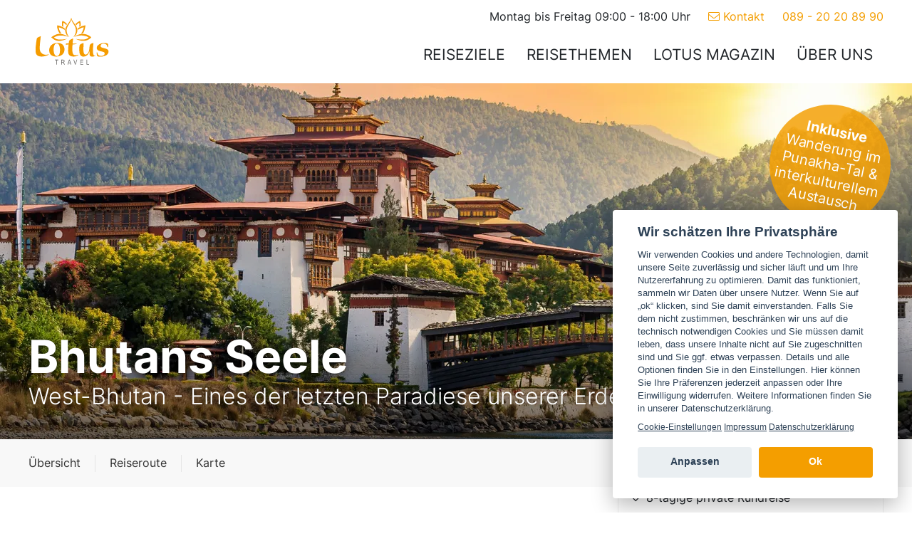

--- FILE ---
content_type: text/html; charset=utf-8
request_url: https://www.lotus-travel.com/reiseidee/bhutans-seele/
body_size: 50147
content:
<!DOCTYPE html>
<html>

<head>
    <title>8-t&#xE4;gige private Rundreise in Bhutan</title>
    <meta charset="utf-8">
    <meta name="viewport" content="width=device-width, initial-scale=1">
        <meta name="description" content="Individuelle Rundreise durch Bhutan  &#x2713; inkl. Guide, Transfer, Hotel &amp; Verpflegung &#x2713; inkl. Wanderung im Punakha-Tal &amp; interkulturellem Austausch " />
        <meta name="robots" content="index,follow" />
        <link rel="canonical" href="https://www.lotus-travel.com/reiseidee/bhutans-seele/" />

    <script src="https://www.googleoptimize.com/optimize.js?id=OPT-5MMC9BJ"></script>
    <link rel="stylesheet" type="text/css" href="/cookie/lotus-travel_com/cookieconsent.min.css?1" />

    <link rel="preconnect" href="https://assets.fitreisen.de">

    <style>
        /* inter-300 - latin */
        @font-face {
            font-family: 'Inter';
            font-style: normal;
            font-weight: 300;
            font-display: swap;
            src: local(''), url('/assets/fonts/inter-v12-latin-300.woff2') format('woff2'), url('/assets/fonts/inter-v12-latin-300.woff') format('woff');
        }
        /* inter-regular - latin */
        @font-face {
            font-family: 'Inter';
            font-style: normal;
            font-weight: 400;
            font-display: swap;
            src: local(''), url('/assets/fonts/inter-v12-latin-regular.woff2') format('woff2'), url('/assets/fonts/inter-v12-latin-regular.woff') format('woff');
        }
        /* inter-700 - latin */
        @font-face {
            font-family: 'Inter';
            font-style: normal;
            font-weight: 700;
            font-display: swap;
            src: local(''), url('/assets/fonts/inter-v12-latin-700.woff2') format('woff2'), url('/assets/fonts/inter-v12-latin-700.woff') format('woff');
        }

        .diagonal-strike {
            position: relative;
            display: inline-block;
            z-index: 0;
            align-self: flex-start;
            line-height: 12px !important;
            margin-bottom: 4px
        }

            .diagonal-strike::after {
                content: '';
                position: absolute;
                top: 0;
                left: 0;
                width: 100%;
                height: 100%;
                background-image: url("data:image/svg+xml;utf8,%3Csvg xmlns='http://www.w3.org/2000/svg' viewBox='0 0 100 100' preserveAspectRatio='none'%3E%3Cline x1='0' y1='90' x2='100' y2='0' stroke='red' stroke-width='8' /%3E%3C/svg%3E");
                background-size: 100% 100%;
                pointer-events: none;
                z-index: 1;
            }

        .flex-col {
            display: flex;
            flex-direction: column;
        }

        .form-grid {
            display: grid;
            grid-template-columns: 1fr;
            gap: 5px;
        }

        .pika-row .pika-single {
            overflow: auto;
        }

        .pika-row .pika-day {
            font-size: 13px;
        }

        @media (max-width: 600px) {
            .pika-row .pika-day small {
                font-size: 66%;
            }
        }

        .pika-row .uk-display-block {
            display: inline !important;
            text-wrap: auto;
            text-align: center;
            line-height: 120%;
            margin-top: 2px box-sizing: border-box;
        }

        .pika-row .pika-button {
            padding-bottom: 5px;
            padding-top: 5px;
            min-height: 48px;
            white-space: wrap;
            gap: 2px;
        }

    </style>

    <link rel="stylesheet" href="/assets/css/site.css" />
    <script src="/assets/js/uikit.min.js" deferred></script>
    <script src="/assets/js/jquery-3.4.1.min.js"></script>
    <script src="/assets/js/parsley.min.js"></script>
    <script src="/assets/js/parsley.i8n.de.js"></script>
    <script src="/assets/js/lightgallery.min.js"></script>
    <script src="/assets/js/lg-thumbnail.min.js"></script>
    <script src="https://kit.fontawesome.com/641e4be02c.js" crossorigin="anonymous"></script>

    <script src="https://api.mapbox.com/mapbox-gl-js/v1.8.0/mapbox-gl.js"></script>
    <link href="https://api.mapbox.com/mapbox-gl-js/v1.8.0/mapbox-gl.css" rel="stylesheet" />

    <script src="/assets/js/moment.js"></script>
    <script src="/assets/js/pikaday.custom.js"></script>
    <script src="/assets/js/plugins/pikaday.jquery.js"></script>

    <script src="/assets/js/autocomplete.min.js"></script>

    <script src="/assets/js/pageHelper.js"></script>

    <link rel="icon" type="image/png" sizes="32x32" href="/assets/img/favicon/favicon-32x32.png">
    <link rel="icon" type="image/png" sizes="16x16" href="/assets/img/favicon/favicon-16x16.png">
    <link rel="shortcut icon" href="/assets/img/favicon/favicon.ico">

    <script>
        var xhttp;
        document.addEventListener("DOMContentLoaded", function() {

            var autocompleteElement = document.getElementById("wizard-search");
            if (typeof (autocompleteElement) != 'undefined' && autocompleteElement != null) {

                autocomplete({
                    minLength: 1,
                    input: autocompleteElement,
                    fetch: function (text, update) {
                        if (xhttp) {
                            xhttp.abort();
                        }

                        xhttp = new XMLHttpRequest();
                        xhttp.onreadystatechange = function () {
                            if (this.readyState == 4 && this.status == 200) {

                                var response = JSON.parse(this.responseText);
                                var result = [];

                                for (var i = 0; i < response.length; i++) {
                                    for (var j = 0; j < response[i].Pages.length; j++)
                                        result.push({ group: response[i].GroupName, label: response[i].Pages[j].Title, value: response[i].Pages[j].Url })
                                }
                                update(result);
                            }
                        };

                        var url = "/api/search/";
                        xhttp.open("GET", url + '?query=' + text, true);
                        xhttp.send();
                    },
                    onSelect: function (item) {
                        window.location = item.value;
                    }
                });
            }

            $("#nav-desktop > li").clone().appendTo("#nav-mobile ul");
        });
    </script>

    <style>
        .strikethrough {
            background: linear-gradient(to left top, transparent 47.75%, rgba(255,0,0,1) 49.5%, rgba(255,0,0,1) 50.5%, transparent 52.25%);
        }
    </style>

    

</head>

<body>

    <div class="uk-container">
        <header class="uk-flex uk-flex-middle uk-flex-between">

            <div>
                <a href="/">
                    <img src="/assets/img/logo.svg" width="120">
                </a>
            </div>

            <div>
                <p class="uk-text-right uk-margin-small-top uk-margin-remove-bottom uk-visible@m">
                    Montag bis Freitag 09:00 - 18:00 Uhr
                    <a class="uk-margin-left uk-margin-right" href="https://yourtrip.typeform.com/to/vH7JSjtD" target="_blank"><i class="fal fa-envelope" aria-hidden="true"></i>&nbsp;Kontakt</a> <a href="tel:&#x2B;498920208990">089 - 20 20 89 90</a>
                </p>
                <nav uk-navbar>
                    <div class="uk-navbar-right">
                        <ul class="uk-navbar-nav uk-visible@m" id="nav-desktop">
                            <li><a href="/reiseziele/">Reiseziele</a></li>
                            <li><a href="/reisethemen/">Reisethemen</a></li>
                            <li><a href="/lotus-magazin/">Lotus Magazin</a></li>
                            <li><a href="/ueber-uns/">Über uns</a></li>
                        </ul>
                        <ul class="uk-navbar-nav uk-hidden@m">
                            <li><a href="tel:&#x2B;498920208990"><i class="fal fa-phone"></i></a></li>
                            <li><a href="#" uk-toggle="target: #nav-mobile"><i class="fal fa-bars"></i></a></li>
                        </ul>
                    </div>
                </nav>
            </div>

        </header>
    </div>

    


<div class="uk-position-relative" style="height: 500px;">

    <div class="uk-cover-container uk-height-1-1">
        <img src="https://img.fitreisen.group/[base64]?signature=9dae660f9264f819315550a1ae2120e68cd81172dddf821385b79686042e6146" data-src="https://img.fitreisen.group/[base64]?signature=437a9344770e36c2b569e0d8a2c459deb0da4c366853b14a799a5c5ab8b18f97"
                data-srcset="https://img.fitreisen.group/[base64]?signature=437a9344770e36c2b569e0d8a2c459deb0da4c366853b14a799a5c5ab8b18f97 640w, https://img.fitreisen.group/[base64]?signature=2221df046e977c8cae3cdb6e5dda0840b089df26ab8b5965a131e38c1457aca9 960w, https://img.fitreisen.group/[base64]?signature=4d75d1e81756a8e36e8d7dc14c5d16073da284eaa44b04da2a185d6a0bb7e7de 1200w, https://img.fitreisen.group/[base64]?signature=e2f557483099f3f6b18ee2e7fac2526d6880f3fe67fccc36fc3870bf88ee8714 1600w"
                sizes="(max-width: 640px) 640px, (max-width: 960px) 960px, (max-width: 1200px) 1200px, 100vw"
                uk-cover uk-img>
    </div>

    <div class="hero">

        <div class="uk-container uk-light">

            <h1 class="uk-heading-medium uk-margin-remove" style="text-shadow: rgba(0, 0, 0, 0.4) 0px 2px 10px;">Bhutans Seele </h1>
            <p class="uk-h2 uk-margin-remove" style="font-weight: 300; text-shadow: rgba(0, 0, 0, 0.4) 0px 2px 10px;">West-Bhutan - Eines der letzten Paradiese unserer Erde</p>

        </div>

    </div>

    <div class="circle">
        <strong>Inklusive</strong> Wanderung im Punakha-Tal &amp; interkulturellem Austausch 
    </div>

</div>

<div class="uk-section uk-section-xsmall uk-background-muted ">
    <div class="uk-container">
        <ul class="uk-subnav uk-subnav-divider">
            <li><a href="#uebersicht" class="uk-text-emphasis">Übersicht</a></li>
            <li><a href="#reiseroute" class="uk-text-emphasis">Reiseroute</a></li>
            <li><a href="#karte" class="uk-text-emphasis">Karte</a></li>
        </ul>
    </div>
</div>

<div class="uk-container">

    <div class="uk-grid" uk-grid>

        <div class="uk-width-large@s uk-width-1-3@m uk-flex-last@m">
            <div class="uk-card uk-card-default uk-card-small" style="margin-top: -100px;" uk-sticky="top: -137; offset: 50; media: @m">

                <div class="uk-card-header" style="border-bottom: 1px solid #e5e5e5">
                    <p>ab <span style="font-size: 2rem; font-weight: bold;">1.951 €</span> pro Person</p>
                </div>

                <div class="uk-card-body">

                    <ul class="uk-list">
                            <li><i class="fal fa-check"></i> 8-t&#xE4;gige private Rundreise</li>
                            <li><i class="fal fa-check"></i> inkl. pers&#xF6;nlichem Guide &amp; Transfers</li>
                            <li><i class="fal fa-check"></i> inkl. Unterbringung &amp; Verpflegung lt. Programm</li>
                    </ul>

                    <a href="https://yourtrip.typeform.com/to/h98TQgVo?title=Bhutans Seele &amp;url=reiseidee/bhutans-seele/&amp;pagetype=travel" data-typeform-url class="uk-button uk-button-primary uk-width-1-1 uk-position-relative uk-button-large" >Jetzt anfragen</a>

                    <ul class="uk-list uk-visible@m">
                        <li class="uk-text-bold">Ihre Vorteile bei Lotus Travel</li>
                        <li><i class="fal fa-check-circle"></i> Persönliche Beratung von Experten</li>
                        <li><i class="fal fa-check-circle"></i> Individuell für Sie zusammengestellt</li>
                    </ul>

                </div>

            </div>
        </div>

        <div class="uk-width-1-1 uk-width-expand@m">

            <section class="uk-section uk-section-small" id="uebersicht">
                <p class="uk-text-lead">Individuelle Rundreise durch Bhutan </p>
                <p>An den <strong>Ausläufern des Himalayas</strong> findet sich eines der letzten Paradiese der Erde – das kleine <strong>Königreich Bhutan</strong>, das jeden, der es besucht, in seinen Bann zieht. Möglicherweise faszinieren uns die isolierte Lage und jahrhundertealte Traditionen, die in „Dzongs“ und <strong>farbenprächtigen Festivals</strong> Ausdruck finden. Zweifellos begeistert Bhutan durch seine Gastfreundschaft sowie durch seine abwechslungsreiche Natur von bizarren Bergformationen, wilden Tälern, Flüssen, Wäldern, Almen und Pässen, an denen bunte Gebetsfahnen im Wind flattern, um die Gebete der Menschen gen Himmel zu tragen. Erleben Sie die Vielfalt Bhutans von Ihrer wohnlich-komfortablen Herberge aus und erkunden Sie den<strong> Zauber Bhutans, seine Kultur und seine Natur</strong>.</p><p>Erleben Sie bei dieser Tour die Charakteristika des <strong>Paro,- Thimphu,- Punakha- und Haa-Tals</strong>. Sie verbringen <strong>ereignisreiche Tage</strong> mit Ihrem Reiseleiter, der Ihnen <strong>Bhutans Seele</strong>, sein Gestern sowie sein Heute achtsam nahebringt. Sie passieren <strong>verträumte Dörfer</strong>, fahren auf Gebirgspässe, erkunden Museen, Klöster sowie Tempel und fühlen das lebhafte Markttreiben. Sie lernen ein Land zu lieben, dessen erhabene Authentizität einzigartig ist.</p>
            <p><i class="fal fa-route uk-text-muted uk-margin-small-right"></i>Paro &#x2014; Thimphu &#x2014; Punakha &#x2014; Paro &#x2014; Haa &#x2014; Tal &#x2014; Paro &#x2014; Taktsang &#x2014; Kloster &#x2014; Paro</p>
            </section>

            <section class="uk-section uk-section-small" id="reiseroute">

                <h2>Ihre Reiseroute</h2>

                <a href="https://img.fitreisen.group/[base64]?signature=63a9f769fdd7655f62839c6e0a4da77e2cf48fddb4eed0178bf805e7138c352a" data-thumb="https://img.fitreisen.group/[base64]?signature=c5d5b5421325971aee415d4c5128a9fd6754366b615c132231d2b8fc503584e1" class="gallery-link" style="display:none;" data-sub-html="<p><strong>Bhutans Seele </strong><br>West-Bhutan - Eines der letzten Paradiese unserer Erde</p>"></a>

                       <div class="block"
                            data-lat="27.45932700"
data-lng="89.40393500"
data-title="Tag 1"
data-subtitle="Paro - Thimphu"                            >
                            <p class="uk-heading-subtitle uk-margin-medium-top">Willkommen in Bhutan</p>
                            <h3 class="uk-heading-line"><span>Paro - Thimphu</span></h3>
                                <figure class="uk-float-right uk-width-1-1 uk-width-2-5@s uk-margin-remove-top uk-margin-left">
                                    <a href="https://img.fitreisen.group/[base64]?signature=46156b5098d76b69a1baed66021847b67e309b1beb4fd4edea245b6fed9bb815" class="gallery-link" data-sub-html="<p><strong>Paro - Thimphu</strong><br>Willkommen in Bhutan</p>" data-thumb="https://img.fitreisen.group/[base64]?signature=69bc31cc8c366958c0014dfde53aeeee3f9e90b54af77fce3ad16c92eb45630a">
                                        <img src="https://img.fitreisen.group/[base64]?signature=28a7e9aa13455e8129004cfad09605f1d9954253c4035e66548802a4c7727b3e" style="border-radius: 2px;" >
                                    </a>
                                    <figcaption class="uk-text-small uk-text-center uk-text-italic">Thimphu</figcaption>
                                </figure>

                            <p class="uk-h5">Tag 1</p>
                            <p>Ihre Reise beginnt in <strong>Paro</strong>, wo Sie am Flughafen oder Hotel abgeholt und nach <strong>Thimphu</strong> in Ihr Hotel gebracht werden. Die Erkundung der „verträumtesten Hauptstadt der Welt“ beginnt am Nachmittag mit einer Besichtigung des <strong>Thangthong Dewachen Frauenklosters</strong>, das einen fantastischen Ausblick bietet. Nach Ihrem Besuch im Zoo und einer Begegnung mit dem Nationaltier Bhutans, der Rindergämse, erreichen Sie zum Sonnenuntergang den<strong> Sangay Gang-Aussichtspunkt (2.685 m)</strong>, von dem Sie aus einen erhabenen Blick in das weite Tal genießen können. </p><p><strong>Mahlzeiten:</strong> Abendessen       </p>

                           
                                <p class="uk-h5">Unterkunft: Thimphu Central, Thimphu</p>

                                <p class="uk-text-small uk-margin-top">
                                        <i class="fal fa-clock uk-text-muted uk-margin-small-right"></i>
Fahrtzeit ca. 1:30 Stunden                                        <i class="fal fa-road uk-margin-left uk-text-muted uk-margin-small-right"></i>
Strecke ca. 50 km                                </p>

                        </div>
                       <div class="block"
                            data-lat="27.47560600"
data-lng="89.63882400"
data-title="Tag 2"
data-subtitle="Thimphu - Punakha"                            >
                            <p class="uk-heading-subtitle uk-margin-medium-top">Der legend&#xE4;re Fruchtbarkeitstempel</p>
                            <h3 class="uk-heading-line"><span>Thimphu - Punakha</span></h3>
                                <figure class="uk-float-right uk-width-1-1 uk-width-2-5@s uk-margin-remove-top uk-margin-left">
                                    <a href="https://img.fitreisen.group/[base64]?signature=ad5222ecc011dd8faa2412ae71290a700807188ced258eb9d91f271d1672be84" class="gallery-link" data-sub-html="<p><strong>Thimphu - Punakha</strong><br>Der legend&#xE4;re Fruchtbarkeitstempel</p>" data-thumb="https://img.fitreisen.group/[base64]?signature=3dbe9ffcdb4db59c32c466f6b9965dd490be39d0b0f7e9c35a29411857ee619c">
                                        <img src="https://img.fitreisen.group/[base64]?signature=9d7fd9028f3693351695f748f2f3d2f14dbe77b348ad5a744ef512f2ede8eded" style="border-radius: 2px;" >
                                    </a>
                                    <figcaption class="uk-text-small uk-text-center uk-text-italic">Fruchtbarkeitstempel Chimi Lhakhang</figcaption>
                                </figure>

                            <p class="uk-h5">Tag 2</p>
                            <p>Über den <strong>Dochu-La–Pass (3.088 m) </strong>gelangen Sie nach Punakha. Auf der Passhöhe flattert ein Meer bunter Gebetsfahnen im Wind. Genießen Sie die imposante Präsenz der <strong>Himalaya-Gipfel</strong> des Chomolhari (7.326 m) bis zum Gangkhar Pünsum (mit 7.570 m höchster Berg Bhutans). Bevor Sie<strong> Punakha </strong>erreichen besuchen Sie den <strong>Chimi Lhakhang</strong>, einen dem heiligen Narren Drukpa Kunley gewidmeten Fruchtbarkeitstempel. Kinderlose Paare pilgern zu diesem spirituellen Ort in der Hoffnung auf baldigen Kindersegen. Der jeweils vorsitzende Lama berührt mit einem hölzernen Phallus ihren Kopf, auf dass sie mit einem Kind gesegnet werden. </p><p><strong>Mahlzeiten:</strong> Frühstück, Abendessen        </p>

                           
                                <p class="uk-h5">Unterkunft: Hotel Sonamgang, Punakha</p>

                                <p class="uk-text-small uk-margin-top">
                                        <i class="fal fa-clock uk-text-muted uk-margin-small-right"></i>
Fahrtzeit ca. 2:30 Stunden                                        <i class="fal fa-road uk-margin-left uk-text-muted uk-margin-small-right"></i>
Strecke ca. 85 km                                </p>

                        </div>
                       <div class="block"
                            data-lat="27.61018800"
data-lng="89.85945500"
data-title="Tag 3"
data-subtitle="Punakha"                            >
                            <p class="uk-heading-subtitle uk-margin-medium-top">Imposante Kultur &amp; Natur in Punakha </p>
                            <h3 class="uk-heading-line"><span>Punakha</span></h3>
                                <figure class="uk-float-right uk-width-1-1 uk-width-2-5@s uk-margin-remove-top uk-margin-left">
                                    <a href="https://img.fitreisen.group/[base64]?signature=9654e4ee530bc5ea71bbdc0bbd21124418b2e94bf15063680b732bdd05ec4b0a" class="gallery-link" data-sub-html="<p><strong>Punakha</strong><br>Imposante Kultur &amp; Natur in Punakha </p>" data-thumb="https://img.fitreisen.group/[base64]?signature=5e4013cd2636d4092cd5bd94cfe8f082ca21cfefe4af0f195e23a2e70da5b3d0">
                                        <img src="https://img.fitreisen.group/[base64]?signature=60e22762c14be410ea706011edc866ddfa879ddb808959441541e4ab089fdadb" style="border-radius: 2px;" >
                                    </a>
                                    <figcaption class="uk-text-small uk-text-center uk-text-italic">Punakha Dzong</figcaption>
                                </figure>

                            <p class="uk-h5">Tag 3</p>
                            <p>Heute und morgen erkunden Sie das wunderschöne <strong>Punakha-Tal</strong>, in dem die Vegetation subtropisch ist und Bananen- und Orangenbäume blühen. Durch die tiefe Lage des Tales hat sich hier eine eigene <strong>Flora und Fauna </strong>entwickelt. Auch zahlreiche Wasservögel haben sich an den Flussufern niedergelassen, einige davon gehören zu den bedrohten Tierarten wie eine spezielle Graureiher-Art. Entlang des Mo Chhu-Flusses unternehmen Sie eine <strong>Wanderung zum Khamsum Yuelley Namgyal Chörten</strong>, der für seine schönen und reichen Malereien bekannt ist. Nach dem Lunch sehen den <strong>Punakha Dzong</strong>, der auf einer Insel am Zusammenfluss des Po Chhu (des Vaterflusses) und Mo Chhu (des Mutterflusses) liegt und eine der imposantesten Klosterfestungen des Landes ist. Der einstige Königssitz Punakha fungiert heute als Winterresidenz der Mönchsverwaltung. </p><p><strong>Mahlzeiten:</strong> Frühstück, Abendessen  </p>

                           
                                <p class="uk-h5">Unterkunft: Hotel Sonamgang, Punakha</p>


                        </div>
                       <div class="block"
                            data-lat="27.61018800"
data-lng="89.85945500"
data-title="Tag 4"
data-subtitle="Punakha"                            >
                            <p class="uk-heading-subtitle uk-margin-medium-top">Bhutans Dorfleben authentisch erleben</p>
                            <h3 class="uk-heading-line"><span>Punakha</span></h3>
                                <figure class="uk-float-right uk-width-1-1 uk-width-2-5@s uk-margin-remove-top uk-margin-left">
                                    <a href="https://img.fitreisen.group/[base64]?signature=34ad510bec1d8b174e9a33266746790270e3f3a26508075dc4657d696d707008" class="gallery-link" data-sub-html="<p><strong>Punakha</strong><br>Bhutans Dorfleben authentisch erleben</p>" data-thumb="https://img.fitreisen.group/[base64]?signature=56bee4f2243c4a1036bb58220d7e9a4649ea0aa1fc7a03aab0759c2b85160184">
                                        <img src="https://img.fitreisen.group/[base64]?signature=5bddbe30cbd01fd1e104d735715d9b68cd469d589ec35f2be05d5fec4d29ddd0" style="border-radius: 2px;" >
                                    </a>
                                    <figcaption class="uk-text-small uk-text-center uk-text-italic">Dorfleben </figcaption>
                                </figure>

                            <p class="uk-h5">Tag 4</p>
                            <p>Heute unternehmen Sie einen Ausflug zu einem kleinen <strong>Nonnenkloster</strong>, das sich auf einem Bergrücken erhebt und einen herrlichen Blick auf die umliegenden Täler offenbart. Das <strong>Sangchen Dorji Lhendrup Kloster</strong> liegt auf dem Weg zu den malerischen <strong>Bergdörfern Talo und Nobgang</strong>. Während eines Spaziergangs lernen Sie die<strong> Dorfbewohner </strong>kennen und erfahren mehr zu ihrem Leben und ihrer Kultur. Bei schönem Wetter lockt ein Picknick unter Kiefernbäumen. Ein Besuch des <strong>Nalanda Klosters</strong>, wo Sie mehr über den Alltag der Mönche lernen, beschließt Ihren Tag. </p><p><strong>Mahlzeiten:</strong> Frühstück, Abendessen   </p>

                           
                                <p class="uk-h5">Unterkunft: Hotel Sonamgang, Punakha</p>


                        </div>
                       <div class="block"
                            data-lat="27.61018800"
data-lng="89.85945500"
data-title="Tag 5"
data-subtitle="Punakha - Paro"                            >
                            <p class="uk-heading-subtitle uk-margin-medium-top">Paro zeigt seine Sch&#xE4;tze </p>
                            <h3 class="uk-heading-line"><span>Punakha - Paro</span></h3>
                                <figure class="uk-float-right uk-width-1-1 uk-width-2-5@s uk-margin-remove-top uk-margin-left">
                                    <a href="https://img.fitreisen.group/[base64]?signature=cc8c1ce2259ce59721476ab2497f0a943fe5d18011f834f041133059e88a24b5" class="gallery-link" data-sub-html="<p><strong>Punakha - Paro</strong><br>Paro zeigt seine Sch&#xE4;tze </p>" data-thumb="https://img.fitreisen.group/[base64]?signature=f4117c5b5d861309c11785d2f3b5fa1799d2e498c00b41fcc62d5a9258ca7021">
                                        <img src="https://img.fitreisen.group/[base64]?signature=0dd229738a271cb6dc3fecd5d3f41904532aac17964346b46dec3b147cbf22ba" style="border-radius: 2px;" >
                                    </a>
                                    <figcaption class="uk-text-small uk-text-center uk-text-italic">Kyichu Lhakhang, Paro </figcaption>
                                </figure>

                            <p class="uk-h5">Tag 5</p>
                            <p>Nach dem Frühstück fahren Sie über den <strong>Dochu-La–Pass</strong> nach <strong>Paro</strong> zurück und beziehen Quartier in Ihrem Hotel. Später sehen Sie die eindrucksvolle Anlage des <strong>Ta Dzong</strong>. Bhutans Nationalmuseum vermittelt einen tiefen Einblick in das historische und kulturelle Erbe des antiken Königreichs. Wenn es die Zeit erlaubt besuchen Sie im Anschluss den <strong>Kyichu Lhakhang</strong>, einen der ältesten und heiligsten Schreine Bhutans. </p><p><strong>Mahlzeiten:</strong> Frühstück, Abendessen   </p>

                           
                                <p class="uk-h5">Unterkunft: Mandala Resort, Paro</p>

                                <p class="uk-text-small uk-margin-top">
                                        <i class="fal fa-clock uk-text-muted uk-margin-small-right"></i>
Fahrtzeit ca. 3:30 Stunden                                        <i class="fal fa-road uk-margin-left uk-text-muted uk-margin-small-right"></i>
Strecke ca. 125 km                                </p>

                        </div>
                       <div class="block"
                            data-lat="27.45932700"
data-lng="89.40393500"
data-title="Tag 6"
data-subtitle="Paro - Haa-Tal - Paro"                            >
                            <p class="uk-heading-subtitle uk-margin-medium-top">Die majest&#xE4;tischen Gipfel des Himalayas &amp; das Haa-Tal </p>
                            <h3 class="uk-heading-line"><span>Paro - Haa-Tal - Paro</span></h3>
                                <figure class="uk-float-right uk-width-1-1 uk-width-2-5@s uk-margin-remove-top uk-margin-left">
                                    <a href="https://img.fitreisen.group/[base64]?signature=912c2146e8190b66797397dd56739eef611136f2c0b8336fb92592499eb64909" class="gallery-link" data-sub-html="<p><strong>Paro - Haa-Tal - Paro</strong><br>Die majest&#xE4;tischen Gipfel des Himalayas &amp; das Haa-Tal </p>" data-thumb="https://img.fitreisen.group/[base64]?signature=a3a2053a9571765c245db4bfac9ea7a34ba358abe325b5fc75e09e8e62d9edc3">
                                        <img src="https://img.fitreisen.group/[base64]?signature=2b55c7bec60ffe5dda31239411d713f612adcae3883706c01ba797e499b95af4" style="border-radius: 2px;" >
                                    </a>
                                    <figcaption class="uk-text-small uk-text-center uk-text-italic">Chele-La Pass (3.810 m)</figcaption>
                                </figure>

                            <p class="uk-h5">Tag 6</p>
                            <p>Ihre heutige Tour führt in das abgeschiedene <strong>Haa-Tal</strong>. Auf dem Weg überqueren Sie den <strong>Chele-La Pass (3.810 m)</strong>. Bei klarer Sicht eröffnet sich ein spektakuläres <strong>Panorama auf die Gipfel des Himalayas</strong>. Nach dem Mittagessen erleben Sie die Klöster <strong>Karpo Lhakhang </strong>(weißer Tempel) und der <strong>Nagpo Lhakhang</strong> (schwarzer Tempel), die im 7. Jh. vom tibetischen König Songtsen Gampo erbaut wurden und die Wachposten zum Südeingang des Tales darstellen. Der Legende nach wurden je eine weiße und eine schwarze Taube freigelassen, dort wo sie landeten, wurden die Klöster errichtet. Erkunden Sie bei einer<strong> Wanderung</strong> dieses einzigartige Tal, vorbei an Yak- und Rinderherden, Weizen und Gerstenfeldern sowie an Kardamom- und Orangenbaumhainen. Am Abend fahren Sie wieder zurück nach Paro. </p><p><strong>Mahlzeiten:</strong> Frühstück, Abendessen    </p>

                           
                                <p class="uk-h5">Unterkunft: Mandala Resort, Paro</p>


                        </div>
                       <div class="block"
                            data-lat="27.45932700"
data-lng="89.40393500"
data-title="Tag 7"
data-subtitle="Paro - Taktsang-Kloster - Paro"                            >
                            <p class="uk-heading-subtitle uk-margin-medium-top">Ein weiterer H&#xF6;hepunkt Ihrer Reise - das Tigernest </p>
                            <h3 class="uk-heading-line"><span>Paro - Taktsang-Kloster - Paro</span></h3>
                                <figure class="uk-float-right uk-width-1-1 uk-width-2-5@s uk-margin-remove-top uk-margin-left">
                                    <a href="https://img.fitreisen.group/[base64]?signature=104fa810c964e783b0496a14e00304c6c254a09883fad9247f6ac9db5727dd0b" class="gallery-link" data-sub-html="<p><strong>Paro - Taktsang-Kloster - Paro</strong><br>Ein weiterer H&#xF6;hepunkt Ihrer Reise - das Tigernest </p>" data-thumb="https://img.fitreisen.group/[base64]?signature=41ab1df05745664d8a75f3e4e0f5e1f58734638a7a246f71699987f978c388e3">
                                        <img src="https://img.fitreisen.group/[base64]?signature=6a04279742d19fa11b6f45c5e4acd4970abab92e264c8a54f445e715c9d9b386" style="border-radius: 2px;" >
                                    </a>
                                    <figcaption class="uk-text-small uk-text-center uk-text-italic">Tigernest, Paro</figcaption>
                                </figure>

                            <p class="uk-h5">Tag 7</p>
                            <p>Morgens unternehmen Sie eine Exkursion zum <strong>Taktsang-Kloster</strong>, dem weltberühmten <strong>„Tigernest“</strong>. Es besticht durch seine dramatische Lage auf Felsvorsprüngen, 700 m über dem Tal schwebend. Allein der Glaube scheint es vor dem Absturz zu bewahren. Der Legende nach soll Guru Rinpoche auf dem Rücken einer Tigerin fliegend zu den Felsen hinaufgelangt sein. Er besiegte einen Dämon und zog sich drei Monate in eine Höhle zum Meditieren zurück. Von diesem Ort verbreitete Rinpoche (der Begründer des Buddhismus in Tibet) seine Lehren. </p><p><strong>Mahlzeiten:</strong> Frühstück, Abendessen     </p>

                           
                                <p class="uk-h5">Unterkunft: Mandala Resort, Paro</p>


                        </div>
                       <div class="block"
                            data-lat="27.45932700"
data-lng="89.40393500"
data-title="Tag 8"
data-subtitle="Paro"                            >
                            <p class="uk-heading-subtitle uk-margin-medium-top">Unvergessliche Erlebnisse im Gep&#xE4;ck </p>
                            <h3 class="uk-heading-line"><span>Paro</span></h3>
                                <figure class="uk-float-right uk-width-1-1 uk-width-2-5@s uk-margin-remove-top uk-margin-left">
                                    <a href="https://img.fitreisen.group/[base64]?signature=77e90ba6d7eb4598678742a912a89dd36c6d2df8dab187f49ff2eb350855be15" class="gallery-link" data-sub-html="<p><strong>Paro</strong><br>Unvergessliche Erlebnisse im Gep&#xE4;ck </p>" data-thumb="https://img.fitreisen.group/[base64]?signature=a50cc26acc4a44b66073a87661de8ed4184b310237c44a6571669d090036643c">
                                        <img src="https://img.fitreisen.group/[base64]?signature=ddb40dc4b63e6fdcd3c07df345fc7dc6f94de048bef5de7f7b34740c4f53f70b" style="border-radius: 2px;" >
                                    </a>
                                    <figcaption class="uk-text-small uk-text-center uk-text-italic">Paro-Tal</figcaption>
                                </figure>

                            <p class="uk-h5">Tag 8</p>
                            <p>Heute nehmen Sie Abschied – es erfolgt Ihr Transfer zum Flughafen oder Ihr Anschlussprogramm.</p><p><strong>Mahlzeiten:</strong> Frühstück</p><p>Im Anschluss an die faszinierende Tour empfehlen wir Ihnen eine entspannende <strong>Ayurveda-Kur in Indien </strong>oder eines unserer ausgewählten <strong>Strand-Resorts</strong>.</p><p><strong>Sehr gerne passen wir diese Rundreise Ihren Wünschen & Bedürfnissen an.</strong></p>

                           


                        </div>

            </section>

            <section class="uk-section uk-section-small" id="karte">
                <h2>Karte</h2>

                <div id="map" style="width: 100%; height: 450px;"></div>

            </section>

            <section class="uk-section uk-section-small uk-text-center" style="border-top: 1px solid #e5e5e5; border-bottom: 1px solid #e5e5e5;">

                <p><strong>Haben Sie noch Fragen?</strong><br />Wir helfen Ihnen auch gerne telefonisch bei der Zusammenstellung Ihrer Traumreise.</p>
                <p class="uk-h3 uk-margin-remove-top"><i class="fal fa-phone uk-text-muted uk-margin-small-right"></i> 089 - 20 20 89 90</p>
                <a class="uk-button uk-button-primary uk-button-large" href="https://yourtrip.typeform.com/to/h98TQgVo?title=Bhutans Seele &amp;url=reiseidee/bhutans-seele/&amp;pagetype=travel" data-typeform-url target="_blank">Kontaktformular</a>

            </section>
        </div>

    </div>

</div>

<div class="uk-section uk-section-xsmall uk-background-muted">
    <div class="uk-container">
        <ul class="uk-breadcrumb">
            <li><a href="#"><i class="fal fa-home-alt"></i></a></li>
            <li><a href="#">Rundreisen Indien</a></li>
            <li><span>Entlang der Karawanenroute</span></li>
        </ul>
    </div>
</div>

<script>var geoData = {
        type: 'geojson',
        data: {
            type: 'FeatureCollection',
            features: [{
                'type': 'Feature',
                'geometry': {
                    'type': 'LineString',
                    'properties': {},
                    'coordinates': []
                }
            }]
        }
    };

    const blocks = document.querySelectorAll(".block[data-lng]")

    for (var i = 0; i < blocks.length; i++) {

        var coordinates = [blocks[i].getAttribute('data-lng'), blocks[i].getAttribute('data-lat')];

        geoData.data.features[0].geometry.coordinates.push(coordinates);

        var feature = {
            type: 'Feature',
            properties: {
                title: blocks[i].getAttribute('data-title'),
                subtitle: blocks[i].getAttribute('data-subtitle'),
                icon: 'campsite'
            },
            geometry: {
                type: 'Point',
                coordinates: coordinates
            }
        }

        geoData.data.features.push(feature);

    }

    var coordinates = geoData.data.features[0].geometry.coordinates;

    var bounds = coordinates.reduce(function (bounds, coord) {
        return bounds.extend(coord);
    }, new mapboxgl.LngLatBounds(coordinates[0], coordinates[0]));

    mapboxgl.accessToken = 'pk.eyJ1IjoibG90dXMtdHJhdmVsIiwiYSI6ImNrM2hkNGF5cDA4dnAzaG1ya3R4dmM3ZzMifQ.ip2RppT_1waA3pu_Fm7rjw';
    


    var map = new mapboxgl.Map({
        container: 'map',
        style: 'mapbox://styles/mapbox/outdoors-v11',
        zoom: 10,
        bounds: bounds,
        fitBoundsOptions: { padding: 40 }
    });

    map.addControl(new mapboxgl.NavigationControl());
    map.scrollZoom.disable();

    map.on('load', function () {

        map.addSource('blocks', geoData);

        map.addLayer({
            'id': 'blocks-line',
            'type': 'line',
            'source': 'blocks',
            'layout': {
                'line-join': 'round',
                'line-cap': 'round'
            },
            'paint': {
                'line-color': '#f49e00',
                'line-width': 2
            },
            'filter': ['==', '$type', 'LineString']
        });

        map.addLayer({
            'id': 'blocks-circle',
            'type': 'circle',
            'source': 'blocks',
            'paint': {
                'circle-radius': 3,
                'circle-color': '#f49e00',
                'circle-stroke-color': '#c27e00',
                'circle-stroke-width': 1
            },
            'filter': ['==', '$type', 'Point']
        });

        map.addLayer({
            'id': 'blocks-symbol',
            'type': 'symbol',
            'source': 'blocks',
            'layout': {
                'text-field': ["format",
                    ["get", "title"], { "font-scale": 0.7 },
                    "\n", {},
                    ["get", "subtitle"],
                    {
                        "font-scale": 0.8
                    }
                ],
                'text-variable-anchor': ['top', 'bottom', 'top-left', 'top-right', 'bottom-left', 'bottom-right', 'left', 'right'],
                'text-radial-offset': 0.4,
                'text-justify': 'auto'
            },
            "paint": {
                "text-color": "#000",
                "text-halo-color": "#fff",
                "text-halo-width": 1
            },
            'filter': ['==', '$type', 'Point']
        });
    });


</script>

<script>

    $('#reiseroute').lightGallery({
        selector: '.gallery-link',
        download: false,
        loop: false,
        thumbnail: true,
        exThumbImage: 'data-thumb'
}); 

</script>

<script>
    $('button[data-modal]').on('click', function () {

        if ($('body > #modal').length == 0) {
            $('body').append('<div id="modal"></div>');
        }

        UIkit.modal($('body > #modal'),{
            'bg-close': false
        }).show();

        $.post($(this).data('modal'), function (data) {
            $("body > #modal").html(data);
            UIkit.modal($('body > #modal')).show();
        });

        return false;
    });
</script>


    <footer class="uk-section uk-section-small uk-section-secondary">

        <div class="uk-container">

            <div class="uk-flex uk-flex-column uk-flex-middle">

                <div class="uk-flex uk-flex-center uk-flex-middle uk-margin-medium">
                    <div class="uk-margin-left uk-margin-right">
                        <img src="https://img.fitreisen.group/[base64]?signature=147811c1e8fe31d312d460f774cb72f7481c54489ab94b98259d5ca8753b97bc">
                    </div>
                    <div class="uk-margin-left uk-margin-right">
                        <img src="/assets/img/drsf.svg" width="60">
                    </div>
                    <div class="uk-margin-left uk-margin-right">
                        <img src="https://img.fitreisen.group/[base64]?signature=3c92a60cc910b32e17459506ce2a1923ad24d1080d9f9cdc22e7738e216975de">
                    </div>
                </div>

                <ul class="uk-subnav uk-subnav-divider" uk-margin>
                    <li><a href="/impressum/">Impressum</a></li>
                    <li><a href="/reisebedingungen/">AGB</a></li>
                    <li><a href="/datenschutzerklaerung/">Datenschutz</a></li>
                    <li><a href="#" data-cc="c-settings" class="cc-link">Cookie-Einstellung</a></li>
                </ul>
            </div>

        </div>

    </footer>

    <div id="nav-mobile" uk-offcanvas="overlay: true">
        <div class="uk-offcanvas-bar">

            <button class="uk-offcanvas-close" type="button" uk-close></button>

            <ul class="uk-nav uk-nav-default">
            </ul>

        </div>
    </div>

    <script src="/cookie/lotus-travel_com/cookieconsent.min.js?1"></script>

    <!-- Google Tag Manager -->
    <script>
        (function (w, d, s, l, i) {
                    w[l] = w[l] || []; w[l].push({
                        'gtm.start':
                            new Date().getTime(), event: 'gtm.js'
                    }); var f = d.getElementsByTagName(s)[0],
                        j = d.createElement(s), dl = l != 'dataLayer' ? '&l=' + l : ''; j.async = true; j.src =
                            'https://www.googletagmanager.com/gtm.js?id=' + i + dl; f.parentNode.insertBefore(j, f);
                })(window, document, 'script', 'dataLayer', 'GTM-PSX7VJ8');</script>
    <!-- End Google Tag Manager -->

    <script>
        $(document).ready(function () {
                    $('div[data-offers-container]').on('click', 'button[data-offers-button]', function () {
                        var $button = $(this);
                        var $container = $button.closest('div[data-offers-container]');

                        var $sourceList = $container.find('ul[data-offers-source]');
                        var $sourceItems = $sourceList.children('li').slice(0, 15);
                        var $destinationList = $container.find('ul[data-offers-list]');

                        $sourceItems.detach();
                        $destinationList.append($sourceItems);

                        if ($sourceList.children('li').length === 0) {
                            $button.hide();
                        }
                    });

                    pageHelper.appendUtmCampaignToLinks();
                })</script>

</body>

</html>

--- FILE ---
content_type: image/svg+xml
request_url: https://www.lotus-travel.com/assets/img/drsf.svg
body_size: 1385
content:
<?xml version="1.0" encoding="UTF-8"?>
<svg id="Ebene_1" xmlns="http://www.w3.org/2000/svg" version="1.1" viewBox="0 0 680.3 680.3">
  <!-- Generator: Adobe Illustrator 29.7.1, SVG Export Plug-In . SVG Version: 2.1.1 Build 8)  -->
  <defs>
    <style>
      .st0, .st1 {
        fill: #ee7f00;
      }

      .st2 {
        fill: #003d7c;
      }

      .st3, .st4 {
        fill: #fff;
      }

      .st1, .st4 {
        font-family: AptosDisplay-Bold, Aptos;
        font-size: 193.2px;
        font-weight: 700;
      }
    </style>
  </defs>
  <rect id="HG" class="st2" x="127.6" y="127.6" width="425.2" height="425.2"/>
  <g id="NEU">
    <polygon class="st3" points="436.8 407.8 374.7 407.8 374.7 378.1 445.3 378.1 451.5 356.1 348.2 356.1 348.2 483.1 374.7 483.1 374.7 428.8 430.8 428.8 436.8 407.8"/>
    <text class="st4" transform="translate(212.1 483.1)"><tspan x="0" y="0">S</tspan></text>
    <text class="st4" transform="translate(335.6 325.8)"><tspan x="0" y="0">R</tspan></text>
    <text class="st1" transform="translate(201 325.8)"><tspan x="0" y="0">D</tspan></text>
    <g id="Bildmarke">
      <path class="st0" d="M525.9,344.2h-78.7c-2.2,0-4-1.8-4-4s1.8-4,4-4h78.7c2.2,0,4,1.8,4,4s-1.8,4-4,4Z"/>
      <path class="st0" d="M506.3,378.3c-1.4,0-2.7-.7-3.5-2l-39.3-68.1c-1.1-1.9-.4-4.4,1.5-5.5,1.9-1.1,4.4-.4,5.5,1.5l39.3,68.1c1.1,1.9.4,4.4-1.5,5.5-.6.4-1.3.5-2,.5Z"/>
      <path class="st0" d="M466.9,378.3c-.7,0-1.4-.2-2-.5-1.9-1.1-2.6-3.6-1.5-5.5l39.3-68.1c1.1-1.9,3.6-2.6,5.5-1.5,1.9,1.1,2.6,3.6,1.5,5.5l-39.3,68.1c-.7,1.3-2.1,2-3.5,2Z"/>
      <polygon class="st0" points="497 320.2 476.2 320.2 465.9 338.2 476.2 356.1 497 356.1 507.3 338.2 497 320.2"/>
    </g>
  </g>
</svg>

--- FILE ---
content_type: application/javascript
request_url: https://www.lotus-travel.com/assets/js/parsley.i8n.de.js
body_size: 1150
content:
// Validation errors messages for Parsley
// Load this after Parsley

Parsley.addMessages('de', {
  defaultMessage: "Die Eingabe scheint nicht korrekt zu sein.",
  type: {
    email:        "Die Eingabe muss eine gültige E-Mail-Adresse sein.",
    url:          "Die Eingabe muss eine gültige URL sein.",
    number:       "Die Eingabe muss eine Zahl sein.",
    integer:      "Die Eingabe muss eine Zahl sein.",
    digits:       "Die Eingabe darf nur Ziffern enthalten.",
    alphanum:     "Die Eingabe muss alphanumerisch sein."
  },
  notblank:       "Die Eingabe darf nicht leer sein.",
  required:       "Dies ist ein Pflichtfeld.",
  pattern:        "Die Eingabe scheint ungültig zu sein.",
  min:            "Die Eingabe muss größer oder gleich %s sein.",
  max:            "Die Eingabe muss kleiner oder gleich %s sein.",
  range:          "Die Eingabe muss zwischen %s und %s liegen.",
  minlength:      "Die Eingabe ist zu kurz. Es müssen mindestens %s Zeichen eingegeben werden.",
  maxlength:      "Die Eingabe ist zu lang. Es dürfen höchstens %s Zeichen eingegeben werden.",
  length:         "Die Länge der Eingabe ist ungültig. Es müssen zwischen %s und %s Zeichen eingegeben werden.",
  mincheck:       "Wählen Sie mindestens %s Angaben aus.",
  maxcheck:       "Wählen Sie maximal %s Angaben aus.",
  check:          "Wählen Sie zwischen %s und %s Angaben.",
  equalto:        "Dieses Feld muss dem anderen entsprechen."
});

Parsley.setLocale('de');


--- FILE ---
content_type: application/javascript
request_url: https://www.lotus-travel.com/assets/js/pagehelper.js
body_size: 147
content:
var pageHelper = {
    appendUtmCampaignToLinks: function () {
        var urlParams = new URLSearchParams(window.location.search);
        var value = urlParams.get('utm_campaign');

        if (value) {
            $('[data-typeform-url]').each(function () {
                var href = $(this).attr('href');
                var url = new URL(href);
                url.searchParams.append('utm_campaign', value);
                $(this).attr('href', url);
            });
        }
    }
}

--- FILE ---
content_type: application/javascript
request_url: https://www.lotus-travel.com/cookie/lotus-travel_com/cookieconsent.min.js?1
body_size: 18399
content:
function gtag(){window.dataLayer.push(arguments)}!function(){"use strict";var e=function(R){function o(e,t){(F=ie("div")).id="cc--main",F.style.position="fixed",F.style.zIndex="1000000000",F.innerHTML='\x3c!--[if lt IE 9 ]><div id="cc_div" class="cc_div ie"></div><![endif]--\x3e\x3c!--[if (gt IE 8)|!(IE)]>\x3c!--\x3e<div id="cc_div" class="cc_div"></div>\x3c!--<![endif]--\x3e';var n,i=F.children[0],a=$.current_lang,o="string"==typeof Y.textContent?"textContent":"innerText";e||(K=ie("div"),J=ie("div"),u=ie("div"),r=ie("div"),c=ie("div"),p=ie("div"),l=ie("button"),d=ie("button"),h=ie("div"),K.id="cm",J.id="c-inr",u.id="c-inr-i",r.id="c-ttl",c.id="c-txt",p.id="c-bns",l.id="c-p-bn",d.id="c-s-bn",h.id="cm-ov",l.className="c-bn",d.className="c-bn c_link",r.setAttribute("role","heading"),r.setAttribute("aria-level","2"),K.setAttribute("role","dialog"),K.setAttribute("aria-modal","true"),K.setAttribute("aria-hidden","false"),K.setAttribute("aria-labelledby","c-ttl"),K.setAttribute("aria-describedby","c-txt"),K.style.visibility=h.style.visibility="hidden",h.style.opacity=0,r.insertAdjacentHTML("beforeend",t.languages[a].consent_modal.title),c.insertAdjacentHTML("beforeend",t.languages[a].consent_modal.description),l[o]=t.languages[a].consent_modal.primary_btn.text,d[o]=t.languages[a].consent_modal.secondary_btn.text,n=-1,"accept_all"==t.languages[a].consent_modal.primary_btn.role&&(n=1),ae(l,"click",function(){X.hide(),te("CookieConsent [ACCEPT]: cookie_consent was accepted!"),ne({type:"consent_modal click_accept_all"}),Z(t,n)}),"accept_necessary"==t.languages[a].consent_modal.secondary_btn.role?ae(d,"click",function(){X.hide(),Z(t,0),ne({type:"consent_modal click_accept_necessary"})}):ae(d,"click",function(){X.showSettings(0)}),u.appendChild(r),u.appendChild(c),p.appendChild(l),p.appendChild(d),J.appendChild(u),J.appendChild(p),K.appendChild(J),i.appendChild(K),i.appendChild(h)),U=ie("div");var s=ie("div"),r=ie("div"),c=ie("div");V=ie("div");var l=ie("div"),d=ie("div"),u=ie("button"),p=ie("div"),g=ie("div"),h=ie("div");U.id="s-cnt",s.id="c-vln",c.id="c-s-in",r.id="cs",l.id="s-ttl",V.id="s-inr",d.id="s-hdr",g.id="s-bl",u.id="s-c-bn",h.id="cs-ov",p.id="s-c-bnc",u.className="c-bn",u.setAttribute("aria-label",t.languages[a].settings_modal.close_btn_label||"Close"),U.setAttribute("role","dialog"),U.setAttribute("aria-modal","true"),U.setAttribute("aria-hidden","true"),U.setAttribute("aria-labelledby","s-ttl"),l.setAttribute("role","heading"),U.style.visibility=h.style.visibility="hidden",h.style.opacity=0,p.appendChild(u),ae(s,"keydown",function(e){27==(e=e||window.event).keyCode&&X.hideSettings(0)},!0),ae(u,"click",function(){X.hideSettings(0)});var m=t.languages[$.current_lang].settings_modal.blocks,f=m.length;l.insertAdjacentHTML("beforeend",t.languages[$.current_lang].settings_modal.title);for(var _=0;_<f;++_){var b,v,k,y,C,w,A,S,T,x=ie("div"),N=ie("div"),E=ie("div"),L=ie("div");if(x.className="c-bl",N.className="desc",E.className="p",L.className="title",E.insertAdjacentHTML("beforeend",m[_].description),void 0!==m[_].toggle?(b="c-ac-"+_,v=ie("button"),T=ie("label"),k=ie("input"),y=ie("span"),C=ie("span"),w=ie("span"),A=ie("span"),v.className="b-tl",T.className="b-tg",k.className="c-tgl",w.className="on-i",A.className="off-i",y.className="c-tg",C.className="t-lb",v.setAttribute("aria-expanded","false"),v.setAttribute("aria-controls",b),k.type="checkbox",y.setAttribute("aria-hidden","true"),S=m[_].toggle.value,k.value=S,C[o]=m[_].title,v.insertAdjacentHTML("beforeend",m[_].title),L.appendChild(v),y.appendChild(w),y.appendChild(A),e?-1<ee(JSON.parse(B).level,S)?(k.checked=!0,Q.push(!0)):Q.push(!1):m[_].toggle.enabled&&(k.checked=!0),m[_].toggle.readonly&&(k.disabled=!0,k.setAttribute("aria-readonly","true"),se(y,"c-ro")),se(N,"b-acc"),se(L,"b-bn"),se(x,"b-ex"),N.id=b,N.setAttribute("aria-hidden","true"),T.appendChild(k),T.appendChild(y),T.appendChild(C),L.appendChild(T),function(e,t,n){ae(v,"click",function(){ce(t,"act")?(re(t,"act"),n.setAttribute("aria-expanded","false"),e.setAttribute("aria-hidden","true")):(se(t,"act"),n.setAttribute("aria-expanded","true"),e.setAttribute("aria-hidden","false"))},!1)}(N,x,v)):((T=ie("div")).className="b-tl",T.setAttribute("role","heading"),T.setAttribute("aria-level","3"),T.insertAdjacentHTML("beforeend",m[_].title),L.appendChild(T)),x.appendChild(L),N.appendChild(E),!(!0===t.remove_cookie_tables)&&void 0!==m[_].cookie_table){for(var z=document.createDocumentFragment(),I=t.languages[$.current_lang].settings_modal.cookie_table_headers,O=0;O<I.length;++O){var D=ie("th"),M=I[O];D.setAttribute("scope","col"),M&&(H=M&&oe(M)[0],D[o]=I[O][H],z.appendChild(D))}L=ie("tr");L.appendChild(z);E=ie("thead");E.appendChild(L);L=ie("table");L.appendChild(E);for(var j=document.createDocumentFragment(),W=0;W<m[_].cookie_table.length;W++){for(var H,P,G=ie("tr"),q=0;q<I.length;++q)(M=I[q])&&(H=oe(M)[0],(P=ie("td")).insertAdjacentHTML("beforeend",m[_].cookie_table[W][H]),P.setAttribute("data-column",M[H]),G.appendChild(P));j.appendChild(G)}E=ie("tbody");E.appendChild(j),L.appendChild(E),N.appendChild(L)}x.appendChild(N),g.appendChild(x)}var J=ie("div"),a=ie("button"),u=ie("button");J.id="s-bns",a.id="s-sv-bn",u.id="s-all-bn",a.className="c-bn",u.className="c-bn",a.insertAdjacentHTML("beforeend",t.languages[$.current_lang].settings_modal.save_settings_btn),u.insertAdjacentHTML("beforeend",t.languages[$.current_lang].settings_modal.accept_all_btn),J.appendChild(u),J.appendChild(a),ae(a,"click",function(){X.hideSettings(),X.hide(),Z(t,-1),ne({type:"settings_modal click_save"})}),ae(u,"click",function(){X.hideSettings(),X.hide(),Z(t,1),ne({type:"settings_modal click_accept_all"})}),d.appendChild(l),d.appendChild(p),V.appendChild(d),V.appendChild(g),V.appendChild(J),c.appendChild(V),r.appendChild(c),s.appendChild(r),U.appendChild(s),i.appendChild(U),i.appendChild(h),(R||document.body).appendChild(F)}var B,s,t,n,F,K,U,V,$={current_lang:"en",autorun:!0,cookie_name:"cc_cookie",cookie_expiration:182,cookie_domain:location.hostname,cookie_path:"/",cookie_same_site:"Lax",script_selector:"data-cookiecategory"},X={},r=!1,A=!1,l=!1,d=!1,u=!1,p=[],g=[],Q=[],Y=document.documentElement,c=function(e,t){return t.hasOwnProperty(e)?e:0<oe(t).length?t.hasOwnProperty($.current_lang)?$.current_lang:oe(t)[0]:void 0},Z=function(e,t){var n=document.querySelectorAll(".c-tgl")||[],i="",a=[],o=!1;if(0<n.length){switch(t){case-1:for(var s=0;s<n.length;s++)n[s].checked?(i+='"'+n[s].value+'",',Q[s]||(a.push(n[s].value),Q[s]=!0)):Q[s]&&(a.push(n[s].value),Q[s]=!1);break;case 0:for(s=0;s<n.length;s++)n[s].disabled?(i+='"'+n[s].value+'",',Q[s]=!0):(n[s].checked=!1,Q[s]&&(a.push(n[s].value),Q[s]=!1));break;case 1:for(s=0;s<n.length;s++)n[s].checked=!0,i+='"'+n[s].value+'",',Q[s]||a.push(n[s].value),Q[s]=!0}if(i=i.slice(0,-1),e.autoclear_cookies&&A&&0<a.length){var r=e.languages[$.current_lang].settings_modal.blocks,c=r.length,l=-1,d=x("","all"),u=[$.cookie_domain,"."+$.cookie_domain];"www."===$.cookie_domain.slice(0,4)&&(t=$.cookie_domain.substr(4),u.push(t),u.push("."+t));for(var p=0;p<c;p++){var g=r[p];if(g.hasOwnProperty("toggle")&&!Q[++l]&&g.hasOwnProperty("cookie_table")&&-1<ee(a,g.toggle.value)){var h=g.cookie_table,m=oe(e.languages[$.current_lang].settings_modal.cookie_table_headers[0])[0],f=h.length;"on_disable"===g.toggle.reload&&(o=!0);for(var _=0;_<f;_++){var b=h[_],v=[],k=b[m],y=b.is_regex||!1,C=b.domain||null,b=b.path||!1;if(C&&(u=[C,"."+C]),y)for(var w=0;w<d.length;w++)d[w].match(k)&&v.push(d[w]);else{y=ee(d,k);-1<y&&v.push(d[y])}te("CookieConsent [AUTOCLEAR]: search cookie: '"+k+"', found:",v),0<v.length&&(N(v,b,u),"on_clear"===g.toggle.reload&&(o=!0))}}}}}if(B='{"level": ['+i+"]}",(!A||0<a.length)&&T($.cookie_name,B),S(),"function"==typeof e.onAccept&&!A)return A=!0,e.onAccept(JSON.parse(B));"function"==typeof e.onChange&&0<a.length&&e.onChange(JSON.parse(B)),o&&window.location.reload()},ee=function(e,t){for(var n=e.length,i=0;i<n;i++)if(e[i]==t)return i;return-1},te=function(e,t,n){},ne=function(e){},ie=function(e){var t=document.createElement(e);return"button"===e&&t.setAttribute("type",e),t},h=function(){var e=navigator.language||navigator.browserLanguage;return 2<e.length&&(e=e[0]+e[1]),te("CookieConsent [LANG]: detected_browser_lang = '"+e+"'"),e.toLowerCase()};X.allowedCategory=function(e){return-1<ee(JSON.parse(x($.cookie_name,"one",!0)||"{}").level||[],e)},X.run=function(a){var e,t,n,i;F?te("CookieConsent [NOTICE]: cookie consent alredy attached to body!"):(te("CookieConsent [CONFIG]: recieved_config_settings ",i=a),"number"==typeof i.cookie_expiration&&($.cookie_expiration=i.cookie_expiration),"boolean"==typeof i.autorun&&($.autorun=i.autorun),"string"==typeof i.cookie_domain&&($.cookie_domain=i.cookie_domain),"string"==typeof i.cookie_same_site&&($.cookie_same_site=i.cookie_same_site),"string"==typeof i.cookie_path&&($.cookie_path=i.cookie_path),"string"==typeof i.cookie_name&&($.cookie_name=i.cookie_name),$.page_scripts=!0===i.page_scripts,$.page_scripts_order=!1!==i.page_scripts_order,!0===i.auto_language?$.current_lang=c(h(),i.languages):"string"==typeof i.current_lang&&($.current_lang=c(i.current_lang,i.languages)),!0===i.force_consent&&se(Y,"force--consent"),te("CookieConsent [LANG]: setting current_lang = '"+$.current_lang+"'"),B=x($.cookie_name,"one",!0),o(!(r=""==B),a),e=a.theme_css,t=function(){function e(t,e){var n=!1,i=!1;try{for(var a,o=t.querySelectorAll(c.join(':not([tabindex="-1"]), ')),s=o.length,r=0;r<s;)a=o[r].getAttribute("data-focus"),i||"1"!==a?"0"===a&&(n=o[r],i||"0"===o[r+1].getAttribute("data-focus")||(i=o[r+1])):i=o[r],r++}catch(e){return t.querySelectorAll(c.join(", "))}e[0]=o[0],e[1]=o[o.length-1],e[2]=n,e[3]=i}var c,t,n;function i(e,t,n,i,a,o,s){if(o=o&&o.split(" ")||[],-1<ee(t,a)&&(se(e,a),-1<ee(n,o[0])))for(var r=0;r<o.length;r++)se(e,o[r]);-1<ee(i,s)&&se(e,s)}c=["[href]","button","input","details",'[tabindex="0"]'],e(V,g),r&&e(K,p),"object"==typeof(t=a.gui_options)&&(n=t.consent_modal,t=t.settings_modal,r&&n&&i(K,["box","bar","cloud"],["top","bottom"],["zoom","slide"],n.layout,n.position,n.transition),t&&i(U,["bar"],["left","right"],["zoom","slide"],t.layout,t.position,t.transition)),function(){for(var e=document.querySelectorAll('a[data-cc="c-settings"], button[data-cc="c-settings"]'),t=0;t<e.length;t++)e[t].setAttribute("aria-haspopup","dialog"),ae(e[t],"click",function(e){X.showSettings(0),e.preventDefault?e.preventDefault():e.returnValue=!1})}(),!B&&$.autorun&&X.show(a.delay||0),setTimeout(function(){se(F,"c--anim")},30),setTimeout(function(){var t,n;n=t=!1,ae(document,"keydown",function(e){"Tab"===(e=e||window.event).key&&(s&&(e.shiftKey?document.activeElement===s[0]&&(s[1].focus(),e.preventDefault()):document.activeElement===s[1]&&(s[0].focus(),e.preventDefault()),n||u||(n=!0,t||e.preventDefault(),(e.shiftKey?s[3]?s[2]||s[0]:s[1]:s[3]||s[0]).focus())),n||(t=!0))}),document.contains&&ae(F,"click",function(e){e=e||window.event,d?u=!!V.contains(e.target)||(X.hideSettings(0),!1):l&&K.contains(e.target)&&(u=!0)},!0)},100)},"string"==typeof e&&""!=e&&!document.getElementById("cc--style")?((n=ie("style")).id="cc--style",(i=new XMLHttpRequest).onreadystatechange=function(){4==this.readyState&&200==this.status&&(n.setAttribute("type","text/css"),n.styleSheet?n.styleSheet.cssText=this.responseText:n.appendChild(document.createTextNode(this.responseText)),document.getElementsByTagName("head")[0].appendChild(n),te("CookieConsent [AUTOLOAD_CSS]: loaded style = '"+e+"'"),t())},i.open("GET",e),i.send()):t(),(A=B?!0:A)&&(S(),"function"==typeof a.onAccept&&a.onAccept(JSON.parse(B||"{}"))))},X.showSettings=function(e){setTimeout(function(){se(Y,"show--settings"),U.setAttribute("aria-hidden","false"),d=!0,l?n=document.activeElement:t=document.activeElement,setTimeout(function(){0!==g.length&&((g[3]||g[0]).focus(),s=g)},100),te("CookieConsent [SETTINGS]: show settings_modal"),ne({type:"show settings_modal"})},0<e?e:0)};var S=function(){var e,a,s,r;$.page_scripts&&(e=document.querySelectorAll("script["+$.script_selector+"]"),a=$.page_scripts_order,s=JSON.parse(B).level||[],te("CookieConsent [SCRIPT_MANAGER]: sequential loading:",a),(r=function(e,t){if(t<e.length){var o=e[t],n=o.getAttribute($.script_selector);if(-1<ee(s,n)){o.type="text/javascript",o.removeAttribute($.script_selector);var n=o.getAttribute("data-src"),i=ie("script");if(i.textContent=o.innerHTML,function(e){for(var t,n=o.attributes,i=n.length,a=0;a<i;a++)t=n[a],e.setAttribute(t.nodeName,t.nodeValue)}(i),n?i.src=n:n=o.src,n&&(a?i.readyState?i.onreadystatechange=function(){"loaded"!==i.readyState&&"complete"!==i.readyState||(i.onreadystatechange=null,r(e,++t))}:i.onload=function(){i.onload=null,r(e,++t)}:n=!1),o.parentNode.replaceChild(i,o),n)return}r(e,++t)}})(e,0))};X.loadScript=function(e,t,n){var i="function"==typeof t;if(document.querySelector('script[src="'+e+'"]'))i&&t();else{var a=ie("script");if(n&&0<n.length)for(var o=0;o<n.length;++o)n[o]&&a.setAttribute(n[o].name,n[o].value);i&&(a.readyState?a.onreadystatechange=function(){"loaded"!==a.readyState&&"complete"!==a.readyState||(a.onreadystatechange=null,t())}:a.onload=t),a.src=e,(document.head||document.getElementsByTagName("head")[0]).appendChild(a)}},X.show=function(e){r&&setTimeout(function(){se(Y,"show--consent"),K.setAttribute("aria-hidden","false"),l=!0,t=document.activeElement,s=p,te("CookieConsent [MODAL]: show consent_modal"),ne({type:"show consent_modal"})},0<e?e:0)},X.hide=function(){r&&(re(Y,"show--consent"),K.setAttribute("aria-hidden","true"),l=!1,t.focus(),s=null,te("CookieConsent [MODAL]: hide"))},X.hideSettings=function(){re(Y,"show--settings"),d=!1,U.setAttribute("aria-hidden","true"),s=l?(n&&n.focus(),p):(t.focus(),null),u=!1,te("CookieConsent [SETTINGS]: hide settings_modal")};var T=function(e,t){var n=new Date;n.setTime(n.getTime()+24*$.cookie_expiration*60*60*1e3);n=e+"="+(t||"")+("; expires="+n.toUTCString())+"; Path="+$.cookie_path+";";n+=" SameSite="+$.cookie_same_site+";",-1<location.hostname.indexOf(".")&&(n+=" Domain="+$.cookie_domain+";"),"https:"===location.protocol&&(n+=" Secure;"),document.cookie=n,te("CookieConsent [SET_COOKIE]: cookie "+e+"='"+t+"' was set!"),ne({type:"set cookie",cookie_value:t})},x=function(e,t,n){if("one"===t)a=(a=document.cookie.match("(^|;)\\s*"+e+"\\s*=\\s*([^;]+)"))?n?a.pop():e:"";else if("all"===t)for(var i=document.cookie.split(/;\s*/),a=[],o=0;o<i.length;o++)a.push(i[o].split("=")[0]);return a},N=function(e,t,n){for(var i=t||"/",a=0;a<e.length;a++){for(var o=0;o<n.length;o++)document.cookie=e[a]+"=; Path="+i+"; Domain="+n[o]+"; Expires=Thu, 01 Jan 1970 00:00:01 GMT;";te("CookieConsent [AUTOCLEAR]: deleting cookie: '"+e[a]+"' path: '"+i+"' domain:",n)}};X.validCookie=function(e){return""!=x(e,"one",!0)};var ae=function(e,t,n,i){i=i||!1;e.addEventListener?i?e.addEventListener(t,n,{passive:!0}):e.addEventListener(t,n,!1):e.attachEvent("on"+t,n)},oe=function(e){if("object"==typeof e){var t=[],n=0;for(t[n++]in e);return t}},se=function(e,t){e.classList?e.classList.add(t):ce(e,t)||(e.className+=" "+t)},re=function(e,t){e.classList?e.classList.remove(t):e.className=e.className.replace(new RegExp("(\\s|^)"+t+"(\\s|$)")," ")},ce=function(e,t){return e.classList?e.classList.contains(t):!!e.className.match(new RegExp("(\\s|^)"+t+"(\\s|$)"))};return e=window[i]=void 0,X},i="initCookieConsent";"function"!=typeof window[i]&&(window[i]=e)}(),window.dataLayer=window.dataLayer||[],gtag("consent","default",{functional_storage:"granted",analytics_storage:"granted",ad_storage:"granted",custom_functional_storage:"granted",custom_ad_storage:"denied",custom_analytics_storage:"denied"});var cookieconsent=initCookieConsent();cookieconsent.run({current_lang:"de",onAccept:function(){cookieconsent.allowedCategory("analytics_storage")&&gtag("consent","update",{custom_analytics_storage:"granted"}),cookieconsent.allowedCategory("ad_storage")&&gtag("consent","update",{custom_ad_storage:"granted"}),gtag("event","cookieConsentOnAccept")},gui_options:{consent_modal:{layout:"box",position:"bottom",transition:"slide"},settings_modal:{layout:"box",transition:"zoom"}},languages:{de:{consent_modal:{title:"Wir schätzen Ihre Privatsphäre",description:"Wir verwenden Cookies und andere Technologien, damit unsere Seite zuverlässig und sicher läuft und um Ihre Nutzererfahrung zu optimieren. Damit das funktioniert, sammeln wir Daten über unsere Nutzer. Wenn Sie auf „ok“ klicken, sind Sie damit einverstanden. Falls Sie dem nicht zustimmen, beschränken wir uns auf die technisch notwendigen Cookies und Sie müssen damit leben, dass unsere Inhalte nicht auf Sie zugeschnitten sind und Sie ggf. etwas verpassen. Details und alle Optionen finden Sie in den Einstellungen. Hier können Sie Ihre Präferenzen jederzeit anpassen oder Ihre Einwilligung widerrufen. Weitere Informationen finden Sie in unserer Datenschutzerklärung. <div style='margin-top: 10px; font-size: 12px;'><a href='#' data-cc='c-settings'>Cookie-Einstellungen</a> <a href='https://www.lotus-travel.com/impressum/' target='_blank'>Impressum</a> <a href='https://www.lotus-travel.com/datenschutzerklaerung/' target='_blank'>Datenschutzerklärung</a></div>",primary_btn:{text:"Ok",role:"accept_all"},secondary_btn:{text:"Anpassen",role:"settings"}},settings_modal:{title:"Cookie Einstellungen",save_settings_btn:"Speichern",accept_all_btn:"Alle akzeptieren",close_btn_label:"Schließen",blocks:[{title:"Wir schätzen Ihre Privatsphäre",description:"Sofern Sie bestimmten Diensten nicht erlauben möchten, anonymisierte Cookies sowie personenbezogene Daten zu sammeln, so können Sie dies hier einstellen. Klicken Sie dazu bitte einfach auf den entsprechenden Button und speichern Sie anschließend Ihre Auswahl."},{title:"Technisch notwendige Cookies",description:"Diese Cookies helfen uns dabei, unsere Webseite für Sie technisch zugänglich zu machen. Ohne diese Cookies könnten wir Ihnen wesentliche Grundfunktionen unserer Webseite nicht anbieten.",toggle:{value:"functional_storage",enabled:!0,readonly:!0}},{title:"Optimierung unserer Website",description:"Durch unsere Analysedienste können wir besser verstehen, wie Sie und Andere unsere Webseite nutzen. Diese Informationen werden in anonyme Statistiken überführt, die uns helfen, unsere Webseite nutzerfreundlicher zu gestalten.",toggle:{value:"analytics_storage",enabled:!0,readonly:!1}},{title:"Personalisierte Werbung",description:"Indem wir Ihre Nutzung unserer Webseite analysieren, können wir Ihnen für Sie potentiell relevante Inhalte als Werbung anzeigen. Wenn Sie diese Einwilligung nicht erteilen, wird Ihnen weniger relevante Werbung angezeigt.",toggle:{value:"ad_storage",enabled:!0,readonly:!1}}]}}}});